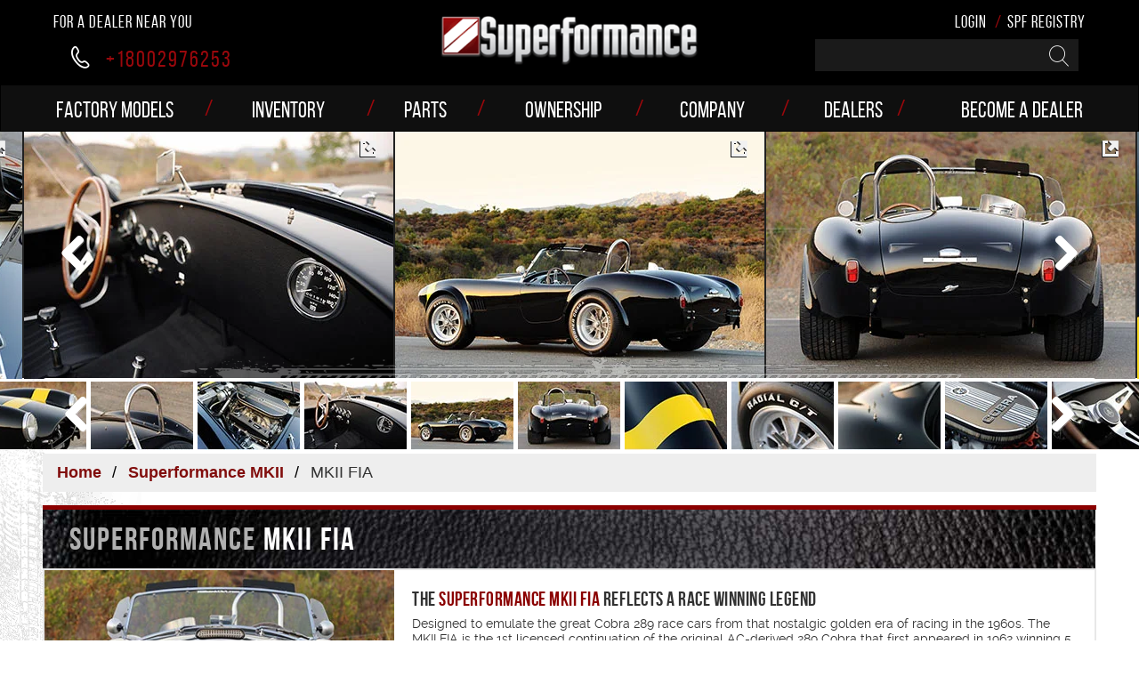

--- FILE ---
content_type: text/html; charset=UTF-8
request_url: https://www.superformance.com/factory-models/mkii-fia
body_size: 11660
content:
<!DOCTYPE html lang="en">
<head>
    <meta charset="utf-8">
    <title>Superformance - MKII FIA</title>
    <meta name="Keywords"
          content="Superformance, Superformance racing, superformance coupe, kit car, kit cobra, Backdraft, Backdraft Racing, backdraft cobra, cav gt40, Cobra, Shelby, shelby cobra, mkiii, mark three, mark 3, mk3, gt40, daytona coupe, brock coupe, superformance news, shelby coupe, shelby gt40, kit car gt40, ac cobra, Cobra cars, daytona coupe, 427 cobra, FIA cobra, slab side cobra, replica, fiero, kit cars, kit car, supercar, mid-engine car, corvette, corvette grand sport, grand sport corvette, Perana, Perana z-one, zegato Perana, mkii cobra, mkii">
    <meta name="description" content="">
    <meta name="title" content="MKII FIA">
    <meta name="author" content="Local Spark">
    <meta name="p:domain_verify" content="8a0ef59a3b27482a8e38e650b8ac61ef"/>
    <meta name="viewport" content="width=device-width, initial-scale=1.0">
	<meta name="twitter:card" content="summary" />
	<meta name="twitter:site" content="@Superformance1" />
	<meta name="twitter:title" content="Superformance LLC" />
	<meta name="twitter:description" content="Original American muscle cars with modern components." />
	<meta name="twitter:image" content="http://www.superformance.com/themes/default/assets/images/twittercard-superformance.webp" />
	<meta http-equiv="Cache-control" content="max-age=31536000">
	<meta http-equiv="Cache-control" content="public">
	<meta property="og:url" content="http://www.superformance.com/" />
	<meta property="og:title" content="Superformance LLC" />
	<meta property="og:description" content="Distributor of rolling American legends." />
	<meta property="og:image" content="http://www.superformance.com/themes/default/assets/images/facebookcard.webp" />
    <link rel="icon" type="image/png" href="https://www.superformance.com/themes/default/assets/images/favicon.png">

    <link rel="stylesheet" href="https://www.superformance.com/themes/default/assets/css/bootstrap.css">
    <link rel="stylesheet" href="https://www.superformance.com/themes/default/assets/css/main.css">
    <link rel="stylesheet" href="https://www.superformance.com/themes/default/assets/css/k-helpers.css">

    <link rel="stylesheet" href="https://www.superformance.com/themes/default/assets/js/intltelinput/build/css/intlTelInput.css">

    <link rel="stylesheet" href="https://maxcdn.bootstrapcdn.com/font-awesome/4.7.0/css/font-awesome.min.css">

    <link href="https://cdnjs.cloudflare.com/ajax/libs/select2/4.0.3/css/select2.min.css" rel="stylesheet"/>


    <!-- Needed for datepicker -->
    <link rel="stylesheet" href="//code.jquery.com/ui/1.12.1/themes/base/jquery-ui.css">
    <link rel="stylesheet" href="https://www.superformance.com/themes/default/assets/css/jquery-ui.css">

    <link href="https://cdnjs.cloudflare.com/ajax/libs/limonte-sweetalert2/6.6.5/sweetalert2.min.css"
          rel="stylesheet"/>

    <style>
        .smarty-ui{
            z-index:100000000;
        }

    </style>
    
    <!-- Facebook Pixel Code -->

<script>!function(f,b,e,v,n,t,s){if(f.fbq)return;n=f.fbq=function(){n.callMethod?n.callMethod.apply(n,arguments):n.queue.push(arguments)};if(!f._fbq)f._fbq=n;n.push=n;n.loaded=!0;n.version='2.0';n.queue=[];t=b.createElement(e);t.async=!0;t.src=v;s=b.getElementsByTagName(e)[0];s.parentNode.insertBefore(t,s)}(window,document,'script','https://connect.facebook.net/en_US/fbevents.js');fbq('init', '187886681575415'); fbq('track', 'PageView');</script><noscript><img height="1" width="1"src="https://www.facebook.com/tr?id=187886681575415&ev=PageView&noscript=1"/></noscript>

<!-- End Facebook Pixel Code -->

</head>
<body>

<div id="wrapper">

    <!-- Header -->
    <header id="header">
        <div class="container">
    <div class="top-holder">
        <strong class="text">For a Dealer near you</strong>
        <div class="logo"><a href="https://www.superformance.com"><img src="https://www.superformance.com/themes/default/assets/images/logo.webp"
                                                           alt="superformance"></a></div>
        <div class="form-links">

                            <a href="https://www.superformance.com/login" class="login">Login</a>
                <a href="https://www.superformance.com/register" class="signup">SPF Registry</a>
            
            
            

            <a href="https://www.superformance.com/basket"
               style="  display: none "
               id="basket-total-link" class="basket">Cart <span id="jkshop-total-basket">$0.00</span></a>
            

        </div>
    </div>
    <button type="button" class="navbar-toggle collapsed" data-toggle="collapse"
            data-target="#bs-example-navbar-collapse-1" aria-expanded="false">
        <i class="icon-menu"></i>
        <i class="icon-close-button"></i>
    </button>
    <div class="container">
        <div class="row">
            <a href="tel:+18002976253" class="tel hidden-sm"><i class="icon-phone"></i> +18002976253</a>
            <form action="#" class="search" data-role="none">
                <input type="search" data-role="none">
                <button type="submit" data-role="none"><i class="icon-search"></i></button>
            </form>
        </div>
    </div>
</div>
<nav class="navbar navbar-default">
    <div class="collapse navbar-collapse" id="bs-example-navbar-collapse-1">
        <div class="nav-holder">
            <div class="container">
                <div class="phone-holder visible-xs-block">
                    <a href="tel:+18002976253" class="tel"><i class="icon-phone"></i> +18002976253</a>
                </div>
                <ul class="nav navbar-nav">

                    <li class="dropdown ">
                        <a href="" class="dropdown-toggle" data-toggle="dropdown"
                           role="button" aria-haspopup="true" aria-expanded="false">Factory models</a>
                        <div class="dropdown-menu">
                            <ul class="factory-models-list">
                                <li>
                                    <a class="ddmk" href="/factory-models-mkiii">
                                        <img src="https://www.superformance.com/themes/default/assets/images/nav-mkiii.webp" alt="MKIII" loading="lazy">
                                        <span class="name">mkiii</span>
                                    </a>
                                </li>
                                <li>
                                    <a class="ddmk" href="/factory-models-mkii">
                                        <img src="https://www.superformance.com/themes/default/assets/images/nav-mkii.webp" alt="MKII" loading="lazy">
                                        <span class="name">mkii</span>
                                    </a>
                                </li>
                                <li>
                                    <a href="/factory-models-gt40">
                                        <img src="https://www.superformance.com/themes/default/assets/images/nav-gt40.webp" alt="GT40" loading="lazy">
                                        <span class="name">gt40</span>
                                    </a>
                                </li>
                                <li>
                                    <a href="/factory-models/daytona-coupe">
                                        <img src="https://www.superformance.com/themes/default/assets/images/nav-daytona-coupe.webp" alt="Daytona Coupe" loading="lazy">
                                        <span class="name">daytona coupe</span>
                                    </a>
                                </li>
                                <li>
                                    <a href="/factory-models/corvette-grand-sport">
                                        <img src="https://www.superformance.com/themes/default/assets/images/nav-corvette.webp" alt="Corvette" loading="lazy">
                                        <span class="name">corvette</span>
                                    </a>
                                </li>
                                <li>
                                    <a href="/factory-models/shelby">
                                        <img src="https://www.superformance.com/themes/default/assets/images/nav-shelby-cobra.webp" alt="Shelby" loading="lazy">
                                        <span class="name">shelby</span>
                                    </a>
                                </li>
                              <!--  <li>
                                    <a href="/factory-models/caterham">
                                        <img src="https://www.superformance.com/themes/default/assets/images/nav-caterham.webp" alt="Caterham">
                                        <span class="name">caterham</span>
                                    </a>
                                </li> -->
								 <li>
                                    <a href="/factory-models/mkiii-e">
                                        <img src="https://www.superformance.com/themes/default/assets/images/nav-mkiii-e.webp" alt="MKIII-E" loading="lazy">
                                        <span class="name">mkiii-e</span>
                                    </a>
                                </li>
                            </ul>
                        </div>
                    </li>
                    <li class=""><a href="https://www.superformance.com/inventory">Inventory</a>
                    </li>

                    <li class=""><a href="https://www.superformance.com/parts">Parts</a>
                    </li>

                    <!--li class=""><a href="https://www.superformance.com/ownership">Ownership</a></li-->

                    <li class="dropdown ">
                        <a href="https://www.superformance.com/ownership" class="dropdown-toggle" data-toggle="dropdown" role="button"
                           aria-haspopup="true" aria-expanded="false">Ownership</a>
                        <div class="dropdown-menu">
                            <div class="col-sm-4 ownership-gallery">
                                <img src="https://www.superformance.com/themes/default/assets/images/submenu-owners.webp" loading="lazy"/>
                            </div>
                            <div class="col-sm-5 ownership-content">
                                <p>Submit your own photos or view member and event photos. Superformance reserves the
                                    right to audit and use all photos that are submitted on this website for promotional
                                    purposes.</p>
                                <a href="/albums">
                                    <span class="ownership-content-gallery">Photo Gallery</span>
                                </a>
                            </div>
                            <div class="col-sm-3 ownership-links">
                                <ul class="ownership-list">
                                    <li>
                                        <a href="/albums">

                                            <span class="name">Photo Gallery</span>
                                        </a>
                                    </li>
                                    <li>
                                        <a href="http://superformance.org/scof/" target="_blank">

                                            <span class="name">Owners Forum</span>
                                        </a>
                                    </li>
                                    <li>
                                        <a href="/register">

                                            <span class="name">Owners Registry</span>
                                        </a>
                                    </li>
                                </ul>
                            </div>

                        </div>
                    </li>

                    <li class="">
                        <a href="" class="dropdown-toggle" data-toggle="dropdown" role="button"
                           aria-haspopup="true" aria-expanded="false">Company</a>
                        <div class="dropdown-menu">
                            <div class="ownership-content five-col-nav">
                                <div class="row">
                                    <div class="five-col-content">
                                        <a href="/factory">
                                            <img src="https://www.superformance.com/themes/default/assets/images/submenu-factory.webp" loading="lazy"/>
                                        </a>
                                    </div>
                                    <div class="five-col-content">
                                        <a href="/factory"><span class="ownership-content-gallery">Factory</span></a>
                                        <p>See how and where Superformance models are built to perfection.</p>
                                    </div>
                                </div>
                            </div>
                            <div class="ownership-content five-col-nav">
                                <div class="row">
                                    <div class="five-col-content">
                                        <a href="/news">
                                            <img src="https://www.superformance.com/themes/default/assets/images/submenu-events.webp" loading="lazy"/>
                                        </a>
                                    </div>
                                    <div class="five-col-content">
                                        <a href="/news"><span class="ownership-content-gallery">News/Events</span></a>
                                        <p>View and submit Superformance news and current events</p>
                                    </div>
                                </div>
                            </div>
                            <div class="ownership-content five-col-nav">
                                <div class="row">
                                    <div class="five-col-content">
                                        <a href="/faq">
                                            <img src="https://www.superformance.com/themes/default/assets/images/submenu-faqs.webp" loading="lazy"/>
                                        </a>
                                    </div>
                                    <div class="five-col-content">
                                        <a href="/faq"><span class="ownership-content-gallery">FAQs</span></a>
                                        <p>Common questions about Superformance rolling chassis</p>
                                    </div>
                                </div>
                            </div>
                            <div class="ownership-content five-col-nav">
                                <div class="row">
                                    <div class="five-col-content">
                                        <a href="/testimonial">
                                            <img src="https://www.superformance.com/themes/default/assets/images/submenu-testimonials.webp" loading="lazy"/>
                                        </a>
                                    </div>
                                    <div class="five-col-content">
                                        <a href="/testimonial"><span
                                                    class="ownership-content-gallery">Testimonials</span></a>
                                        <p>View and submit Superformance owner testimonials</p>
                                    </div>
                                </div>
                            </div>
                            <div class="ownership-content five-col-nav">
                                <div class="row">
                                    <div class="five-col-content">
                                        <a href="/about">
                                            <img src="https://www.superformance.com/themes/default/assets/images/submenu-aboutus.webp" loading="lazy"/>
                                        </a>
                                    </div>
                                    <div class="five-col-content">
                                        <a href="/about"><span class="ownership-content-gallery">About Us</span></a>
                                        <p>How we work and who are the people behind the superformance brand?</p>
                                    </div>
                                </div>
                            </div>

                        </div>
                    </li>
                    <li class=""><a href="https://www.superformance.com/dealers">Dealers</a>
                    </li>
		    <li class=""><a href="https://www.superformance.com/dealers-wanted">Become a Dealer</a>
                    </li>
                </ul>
                <div class="contact-box visible-xs-inline-block">
                    <strong class="title">contact us:</strong>
                    <ul class="social-network">
                        <li><a href="https://www.facebook.com/Superformance/" class="icon-facebook2" target="_blank"></a></li>
                        <li><a href="https://twitter.com/superformance1" class="icon-twitter2" target="_blank"></a></li>
                        <li><a href="https://www.youtube.com/channel/UC2iylXycyk3fP2brI2Wr0Yg/videos" class="icon-youtube" target="_blank"></a></li>
                    </ul>
                </div>
            </div>
        </div>
    </div>
</nav>    </header>

    <!-- Content -->
    
<link rel="stylesheet" href="https://www.superformance.com/themes/default/assets/js/flexslider/flexslidercars.css">
<div class="registry-header-container">
    <div class="container" id="fold-cover-off">
        <div class="row registry-header">
            <div class="col-xs-12" id="carouseltop">
                <ul class="slides">
                    <li>
                        <img class="lazyload" src="/themes/default/assets/images/415.gif" data-src="/themes/default/assets/images/cars/mkii-fia/slider/01-large.webp" /><a href="/themes/default/assets/images/cars/mkii-fia/slider/01-original.webp" data-lightbox="ogdownload"><p class="flex-caption"><img src="/themes/default/assets/images/i_expand.png" /></p></a>
						</li>
                        <li>
                        <img class="lazyload" src="/themes/default/assets/images/415.gif" data-src="/themes/default/assets/images/cars/mkii-fia/slider/02-large.webp" /><a href="/themes/default/assets/images/cars/mkii-fia/slider/02-original.webp" data-lightbox="ogdownload"><p class="flex-caption"><img src="/themes/default/assets/images/i_expand.png" /></p></a>
						</li>
                        <li>
                        <img class="lazyload" src="/themes/default/assets/images/415.gif" data-src="/themes/default/assets/images/cars/mkii-fia/slider/03-large.webp" /><a href="/themes/default/assets/images/cars/mkii-fia/slider/03-original.webp" data-lightbox="ogdownload"><p class="flex-caption"><img src="/themes/default/assets/images/i_expand.png" /></p></a>
						</li>
                        <li>
                        <img class="lazyload" src="/themes/default/assets/images/415.gif" data-src="/themes/default/assets/images/cars/mkii-fia/slider/04-large.webp" /><a href="/themes/default/assets/images/cars/mkii-fia/slider/04-original.webp" data-lightbox="ogdownload"><p class="flex-caption"><img src="/themes/default/assets/images/i_expand.png" /></p></a>
						</li>
                        <li>
                        <img class="lazyload" src="/themes/default/assets/images/415.gif" data-src="/themes/default/assets/images/cars/mkii-fia/slider/05-large.webp" /><a href="/themes/default/assets/images/cars/mkii-fia/slider/05-original.webp" data-lightbox="ogdownload"><p class="flex-caption"><img src="/themes/default/assets/images/i_expand.png" /></p></a>
						</li>
                        <li>
                        <img class="lazyload" src="/themes/default/assets/images/415.gif" data-src="/themes/default/assets/images/cars/mkii-fia/slider/06-large.webp" /><a href="/themes/default/assets/images/cars/mkii-fia/slider/06-original.webp" data-lightbox="ogdownload"><p class="flex-caption"><img src="/themes/default/assets/images/i_expand.png" /></p></a>
						</li>
                        <li>
                        <img class="lazyload" data-src="/themes/default/assets/images/cars/mkii-fia/slider/07-large.webp" src="/themes/default/assets/images/415.gif" /><a href="/themes/default/assets/images/cars/mkii-fia/slider/07-original.webp" data-lightbox="ogdownload"><p class="flex-caption"><img src="/themes/default/assets/images/i_expand.png" /></p></a>
						</li>
                        <li>
                        <img class="lazyload" src="/themes/default/assets/images/415.gif" data-src="/themes/default/assets/images/cars/mkii-fia/slider/08-large.webp" /><a href="/themes/default/assets/images/cars/mkii-fia/slider/08-original.webp" data-lightbox="ogdownload"><p class="flex-caption"><img src="/themes/default/assets/images/i_expand.png" /></p></a>
						</li>
                        <li>
                        <img class="lazyload" src="/themes/default/assets/images/415.gif" data-src="/themes/default/assets/images/cars/mkii-fia/slider/09-large.webp" /><a href="/themes/default/assets/images/cars/mkii-fia/slider/09-original.webp" data-lightbox="ogdownload"><p class="flex-caption"><img src="/themes/default/assets/images/i_expand.png" /></p></a>
						</li>
                        <li>
                        <img class="lazyload" src="/themes/default/assets/images/415.gif" data-src="/themes/default/assets/images/cars/mkii-fia/slider/10-large.webp" /><a href="/themes/default/assets/images/cars/mkii-fia/slider/10-original.webp" data-lightbox="ogdownload"><p class="flex-caption"><img src="/themes/default/assets/images/i_expand.png" /></p></a>
						</li>
                     	<li>
                        <img class="lazyload" src="/themes/default/assets/images/415.gif" data-src="/themes/default/assets/images/cars/mkii-fia/slider/11-large.webp" /><a href="/themes/default/assets/images/cars/mkii-fia/slider/11-original.webp" data-lightbox="ogdownload"><p class="flex-caption"><img src="/themes/default/assets/images/i_expand.png" /></p></a>
						</li>
                        <li>
                        <img class="lazyload" src="/themes/default/assets/images/415.gif" data-src="/themes/default/assets/images/cars/mkii-fia/slider/12-large.webp" /><a href="/themes/default/assets/images/cars/mkii-fia/slider/12-original.webp" data-lightbox="ogdownload"><p class="flex-caption"><img src="/themes/default/assets/images/i_expand.png" /></p></a>
						</li>
                        <li>
                        <img class="lazyload" src="/themes/default/assets/images/415.gif" data-src="/themes/default/assets/images/cars/mkii-fia/slider/13-large.webp" /><a href="/themes/default/assets/images/cars/mkii-fia/slider/13-original.webp" data-lightbox="ogdownload"><p class="flex-caption"><img src="/themes/default/assets/images/i_expand.png" /></p></a>
						</li>
                        <li>
                        <img class="lazyload" src="/themes/default/assets/images/415.gif" data-src="/themes/default/assets/images/cars/mkii-fia/slider/14-large.webp" /><a href="/themes/default/assets/images/cars/mkii-fia/slider/14-original.webp" data-lightbox="ogdownload"><p class="flex-caption"><img src="/themes/default/assets/images/i_expand.png" /></p></a>
						</li>
                        <li>
                        <img class="lazyload" src="/themes/default/assets/images/415.gif" data-src="/themes/default/assets/images/cars/mkii-fia/slider/15-large.webp" /><a href="/themes/default/assets/images/cars/mkii-fia/slider/15-original.webp" data-lightbox="ogdownload"><p class="flex-caption"><img src="/themes/default/assets/images/i_expand.png" /></p></a>
						</li>
                        <li>
                        <img class="lazyload" src="/themes/default/assets/images/415.gif" data-src="/themes/default/assets/images/cars/mkii-fia/slider/16-large.webp" /><a href="/themes/default/assets/images/cars/mkii-fia/slider/16-original.webp" data-lightbox="ogdownload"><p class="flex-caption"><img src="/themes/default/assets/images/i_expand.png" /></p></a>
						</li>
                        <li>
                        <img class="lazyload" src="/themes/default/assets/images/415.gif" data-src="/themes/default/assets/images/cars/mkii-fia/slider/17-large.webp" /><a href="/themes/default/assets/images/cars/mkii-fia/slider/17-original.webp" data-lightbox="ogdownload"><p class="flex-caption"><img src="/themes/default/assets/images/i_expand.png" /></p></a>
						</li>
                        <li>
                        <img class="lazyload" src="/themes/default/assets/images/415.gif" data-src="/themes/default/assets/images/cars/mkii-fia/slider/18-large.webp" /><a href="/themes/default/assets/images/cars/mkii-fia/slider/18-original.webp" data-lightbox="ogdownload"><p class="flex-caption"><img src="/themes/default/assets/images/i_expand.png" /></p></a>
						</li>
                        <li>
                        <img class="lazyload" src="/themes/default/assets/images/415.gif" data-src="/themes/default/assets/images/cars/mkii-fia/slider/19-large.webp" /><a href="/themes/default/assets/images/cars/mkii-fia/slider/19-original.webp" data-lightbox="ogdownload"><p class="flex-caption"><img src="/themes/default/assets/images/i_expand.png" /></p></a>
						</li>
                        <li>
                        <img class="lazyload" src="/themes/default/assets/images/415.gif" data-src="/themes/default/assets/images/cars/mkii-fia/slider/20-large.webp" /><a href="/themes/default/assets/images/cars/mkii-fia/slider/20-original.webp" data-lightbox="ogdownload"><p class="flex-caption"><img src="/themes/default/assets/images/i_expand.png" /></p></a>
						</li>
                      	<li>
                        <img class="lazyload" src="/themes/default/assets/images/415.gif" data-src="/themes/default/assets/images/cars/mkii-fia/slider/21-large.webp" /><a href="/themes/default/assets/images/cars/mkii-fia/slider/21-original.webp" data-lightbox="ogdownload"><p class="flex-caption"><img src="/themes/default/assets/images/i_expand.png" /></p></a>
						</li>
                        <li>
                        <img class="lazyload" src="/themes/default/assets/images/415.gif" data-src="/themes/default/assets/images/cars/mkii-fia/slider/22-large.webp" /><a href="/themes/default/assets/images/cars/mkii-fia/slider/22-original.webp" data-lightbox="ogdownload"><p class="flex-caption"><img src="/themes/default/assets/images/i_expand.png" /></p></a>
						</li>
                        <li>
                        <img class="lazyload" src="/themes/default/assets/images/415.gif" data-src="/themes/default/assets/images/cars/mkii-fia/slider/23-large.webp" /><a href="/themes/default/assets/images/cars/mkii-fia/slider/23-original.webp" data-lightbox="ogdownload"><p class="flex-caption"><img src="/themes/default/assets/images/i_expand.png" /></p></a>
						</li>
                        <li>
                        <img class="lazyload" src="/themes/default/assets/images/415.gif" data-src="/themes/default/assets/images/cars/mkii-fia/slider/24-large.webp" /><a href="/themes/default/assets/images/cars/mkii-fia/slider/24-original.webp" data-lightbox="ogdownload"><p class="flex-caption"><img src="/themes/default/assets/images/i_expand.png" /></p></a>
						</li>
                        <li>
                        <img class="lazyload" src="/themes/default/assets/images/415.gif" data-src="/themes/default/assets/images/cars/mkii-fia/slider/25-large.webp" /><a href="/themes/default/assets/images/cars/mkii-fia/slider/25-original.webp" data-lightbox="ogdownload"><p class="flex-caption"><img src="/themes/default/assets/images/i_expand.png" /></p></a>
						</li>
                        <li>
                        <img class="lazyload" src="/themes/default/assets/images/415.gif" data-src="/themes/default/assets/images/cars/mkii-fia/slider/26-large.webp" /><a href="/themes/default/assets/images/cars/mkii-fia/slider/26-original.webp" data-lightbox="ogdownload"><p class="flex-caption"><img src="/themes/default/assets/images/i_expand.png" /></p></a>
						</li>
                        <li>
                        <img class="lazyload" src="/themes/default/assets/images/415.gif" data-src="/themes/default/assets/images/cars/mkii-fia/slider/27-large.webp" /><a href="/themes/default/assets/images/cars/mkii-fia/slider/27-original.webp" data-lightbox="ogdownload"><p class="flex-caption"><img src="/themes/default/assets/images/i_expand.png" /></p></a>
						</li>
                        <li>
                        <img class="lazyload" src="/themes/default/assets/images/415.gif" data-src="/themes/default/assets/images/cars/mkii-fia/slider/28-large.webp" /><a href="/themes/default/assets/images/cars/mkii-fia/slider/28-original.webp" data-lightbox="ogdownload"><p class="flex-caption"><img src="/themes/default/assets/images/i_expand.png" /></p></a>
						</li>
                        <li>
                        <img class="lazyload" src="/themes/default/assets/images/415.gif" data-src="/themes/default/assets/images/cars/mkii-fia/slider/29-large.webp" /><a href="/themes/default/assets/images/cars/mkii-fia/slider/29-original.webp" data-lightbox="ogdownload"><p class="flex-caption"><img src="/themes/default/assets/images/i_expand.png" /></p></a>
						</li>
                        <li>
                        <img class="lazyload" src="/themes/default/assets/images/415.gif" data-src="/themes/default/assets/images/cars/mkii-fia/slider/30-large.webp" /><a href="/themes/default/assets/images/cars/mkii-fia/slider/30-original.webp" data-lightbox="ogdownload"><p class="flex-caption"><img src="/themes/default/assets/images/i_expand.png" /></p></a>
						</li>
                    	<li>
                        <img class="lazyload" src="/themes/default/assets/images/415.gif" data-src="/themes/default/assets/images/cars/mkii-fia/slider/31-large.webp" /><a href="/themes/default/assets/images/cars/mkii-fia/slider/31-original.webp" data-lightbox="ogdownload"><p class="flex-caption"><img src="/themes/default/assets/images/i_expand.png" /></p></a>
						</li>
                        <li>
                        <img class="lazyload" src="/themes/default/assets/images/415.gif" data-src="/themes/default/assets/images/cars/mkii-fia/slider/32-large.webp" /><a href="/themes/default/assets/images/cars/mkii-fia/slider/32-original.webp" data-lightbox="ogdownload"><p class="flex-caption"><img src="/themes/default/assets/images/i_expand.png" /></p></a>
						</li>
                </ul>
            </div>
        </div>
    </div>
</div>

<div class="card-holder padding-rem">
    <div class="container">
        <div class="row">
            <section id="layout-content">
                <section>

                    <div id="carousel" class="flexslider">
                        <ul class="slides">
                           <li>
                                <img class="lazyload" src="/themes/default/assets/images/115.gif" data-src="/themes/default/assets/images/cars/mkii-fia/slider/01-small.webp">
                            </li>
                            <li>
                                <img class="lazyload" src="/themes/default/assets/images/115.gif" data-src="/themes/default/assets/images/cars/mkii-fia/slider/02-small.webp">
                            </li>
                            <li>
                                <img class="lazyload" src="/themes/default/assets/images/115.gif" data-src="/themes/default/assets/images/cars/mkii-fia/slider/03-small.webp">
                            </li>
                            <li>
                                <img class="lazyload" src="/themes/default/assets/images/115.gif" data-src="/themes/default/assets/images/cars/mkii-fia/slider/04-small.webp">
                            </li>
                            <li>
                                <img class="lazyload" src="/themes/default/assets/images/115.gif" data-src="/themes/default/assets/images/cars/mkii-fia/slider/05-small.webp">
                            </li>
                            <li>
                                <img class="lazyload" src="/themes/default/assets/images/115.gif" data-src="/themes/default/assets/images/cars/mkii-fia/slider/06-small.webp">
                            </li>
                            <li>
                                <img class="lazyload" src="/themes/default/assets/images/115.gif" data-src="/themes/default/assets/images/cars/mkii-fia/slider/07-small.webp">
                            </li>
                            <li>
                                <img class="lazyload" src="/themes/default/assets/images/115.gif" data-src="/themes/default/assets/images/cars/mkii-fia/slider/08-small.webp">
                            </li>
                            <li>
                                <img class="lazyload" src="/themes/default/assets/images/115.gif" data-src="/themes/default/assets/images/cars/mkii-fia/slider/09-small.webp">
                            </li>
                            <li>
                                <img class="lazyload" src="/themes/default/assets/images/115.gif" data-src="/themes/default/assets/images/cars/mkii-fia/slider/10-small.webp">
                            </li>
                            <li>
                                <img class="lazyload" src="/themes/default/assets/images/115.gif" data-src="/themes/default/assets/images/cars/mkii-fia/slider/11-small.webp">
                            </li>
                            <li>
                                <img class="lazyload" src="/themes/default/assets/images/115.gif" data-src="/themes/default/assets/images/cars/mkii-fia/slider/12-small.webp">
                            </li>
                            <li>
                                <img class="lazyload" src="/themes/default/assets/images/115.gif" data-src="/themes/default/assets/images/cars/mkii-fia/slider/13-small.webp">
                            </li>
                            <li>
                                <img class="lazyload" src="/themes/default/assets/images/115.gif" data-src="/themes/default/assets/images/cars/mkii-fia/slider/14-small.webp">
                            </li>
                            <li>
                                <img class="lazyload" src="/themes/default/assets/images/115.gif" data-src="/themes/default/assets/images/cars/mkii-fia/slider/15-small.webp">
                            </li>
                            <li>
                                <img class="lazyload" src="/themes/default/assets/images/115.gif" data-src="/themes/default/assets/images/cars/mkii-fia/slider/16-small.webp">
                            </li>
                            <li>
                                <img class="lazyload" src="/themes/default/assets/images/115.gif" data-src="/themes/default/assets/images/cars/mkii-fia/slider/17-small.webp">
                            </li>
                            <li>
                                <img class="lazyload" src="/themes/default/assets/images/115.gif" data-src="/themes/default/assets/images/cars/mkii-fia/slider/18-small.webp">
                            </li>
                            <li>
                                <img class="lazyload" src="/themes/default/assets/images/115.gif" data-src="/themes/default/assets/images/cars/mkii-fia/slider/19-small.webp">
                            </li>
                            <li>
                                <img class="lazyload" src="/themes/default/assets/images/115.gif" data-src="/themes/default/assets/images/cars/mkii-fia/slider/20-small.webp">
                            </li>
                            <li>
                                <img class="lazyload" src="/themes/default/assets/images/115.gif" data-src="/themes/default/assets/images/cars/mkii-fia/slider/21-small.webp">
                            </li>
                            <li>
                                <img class="lazyload" src="/themes/default/assets/images/115.gif" data-src="/themes/default/assets/images/cars/mkii-fia/slider/22-small.webp">
                            </li>
                            <li>
                                <img class="lazyload" src="/themes/default/assets/images/115.gif" data-src="/themes/default/assets/images/cars/mkii-fia/slider/23-small.webp">
                            </li>
                            <li>
                                <img class="lazyload" src="/themes/default/assets/images/115.gif" data-src="/themes/default/assets/images/cars/mkii-fia/slider/24-small.webp">
                            </li>
                            <li>
                                <img class="lazyload" src="/themes/default/assets/images/115.gif" data-src="/themes/default/assets/images/cars/mkii-fia/slider/25-small.webp">
                            </li>
                            <li>
                                <img class="lazyload" src="/themes/default/assets/images/115.gif" data-src="/themes/default/assets/images/cars/mkii-fia/slider/26-small.webp">
                            </li>
                            <li>
                                <img class="lazyload" src="/themes/default/assets/images/115.gif" data-src="/themes/default/assets/images/cars/mkii-fia/slider/27-small.webp">
                            </li>
                            <li>
                                <img class="lazyload" src="/themes/default/assets/images/115.gif" data-src="/themes/default/assets/images/cars/mkii-fia/slider/28-small.webp">
                            </li>
                            <li>
                                <img class="lazyload" src="/themes/default/assets/images/115.gif" data-src="/themes/default/assets/images/cars/mkii-fia/slider/29-small.webp">
                            </li>
                            <li>
                                <img class="lazyload" src="/themes/default/assets/images/115.gif" data-src="/themes/default/assets/images/cars/mkii-fia/slider/30-small.webp">
                            </li>
                            <li>
                                <img class="lazyload" src="/themes/default/assets/images/115.gif" data-src="/themes/default/assets/images/cars/mkii-fia/slider/31-small.webp">
                            </li>
                            <li>
                                <img class="lazyload" src="/themes/default/assets/images/115.gif" data-src="/themes/default/assets/images/cars/mkii-fia/slider/32-small.webp">
                       		</li>
                        </ul>
                    </div>

                        <div class="container zeropadding">
                          <div class="row">
                          <div class="col-md-12 zeropadding">
                          	<ul class="breadcrumb">
 								 <li><a href="/">Home</a></li>
 								 <li><a href="/factory-models-mkii">Superformance MKII</a></li>
  								<li>MKII FIA</li>
							</ul>
							  </div>
                           <div class="col-md-12 zeropadding">
                           <div class="car-title cool-font">
							   <span class="greytitle">Superformance</span> MKII FIA<a href="javascript:void(0)" class="toggle-accordion active" accordion-id="#accordion"></a>
								</div>
							  </div>
							</div>
                            <div class="row def carborder">
                                <div class="col-md-4">
                                    <a href="/themes/default/assets/images/cars/mkii-fia/slider/902-original.webp" data-lightbox="firstphoto">
                   			<img class="img-responsive" src="/themes/default/assets/images/cars/mkii-fia/mkii-front.webp"></a>
                                </div>

                                <div class="col-md-8">
									<h4>The <span style="color: darkred">Superformance MKII FIA</span> reflects a race winning legend</h4>
									<p>Designed to emulate the great Cobra 289 race cars from that nostalgic golden era of racing in the 1960s. The MKII FIA is the 1st licensed continuation of the original AC-derived 289 Cobra that first appeared in 1962 winning 5 races. Loyal to the original lines and proper nostalgic characteristics of the origianl 1962 Cobra FIA, this car is built for the heart-racing 289 motor and a more modern Tremec TKO transmission. The MKII FIA can be tracked or street driven.</p>
									<p>Unlike most competitors, the MKII FIA is built on the successful Tojeiro-styled round tube chassis and features an authentic transverse leaf spring suspension to give owners an exceptionally authentic driving experience. Through our exclusive agreement with Carroll Shelby, the MKII FIA is a licensed Shelby.</p>
                                </div>
                            </div>
						<div class="row reviewrow">
						<div id="sliderreviews" class="flexslider" >
                        <ul class="slides">
                    <li><a href="https://www.topspeed.com/cars/shelby/2014-shelby-289-fia-cobra-csx7000-50th-anniversary-ar162021.html" target="_blank">
						<img src="/themes/default/assets/images/cars/mkii-fia/review-topspeed.webp" alt="Cobra 289 FIA 50th Anniversary Edition"/></a>
                    </li>
                      
                    <li><a class="iframe carVideo" href="https://www.youtube.com/embed/9lNK25fOklc">
						<img src="/themes/default/assets/images/cars/mkii-fia/review-walkaround.webp" alt="Cobra 289 FIA walk around"/></a>
                    </li>
                    <li><a class="iframe carVideo" href="https://www.youtube.com/embed/LnVBEn1EPfw">
						<img src="/themes/default/assets/images/cars/mkii-fia/review-exhaust.webp" alt="Exhaust on the MKII 289 FIA"/></a>
                    </li>

                     <li><a class="iframe carVideo" href="https://www.youtube.com/embed/3xzTSGmZBls">
						<img src="/themes/default/assets/images/cars/mkii-fia/review-walaround2.webp" alt="Walk around the MKII FIA"/></a>
                    </li>
							 </ul>
							</div>
							</div>
						
						
<div class="panel-group prod-infobox" id="accordion" role="tablist" aria-multiselectable="true">
     <div class="row call-specs panel panel-default">
         <a class="white-content" role="button" data-toggle="collapse" data-parent="#accordion" href="#collapseOne" aria-expanded="false" aria-controls="collapseOne">	
             <div class="panel-heading prod-add-2" role="tab" id="headingOne">
		<div class="title-specs cool-font panel-title">
			<span class="car-icon">
			<img src="/themes/default/assets/images/cars/icon_equipment.png">
			</span>
			EQUIPMENT
		</div>
	     </div>
	</a>
	<div id="collapseOne" class="panel-collapse collapse" role="tabpanel" aria-labelledby="headingOne">
              <div class="panel-body">
              <div class="spec-body">
							  <div class="row">
							   <div class="col-md-6 zeropadding">
              <h4>Standard Equipment</h4>
          	  		<ul>
								<li>Show quality two-stage paint finishes</li>
								<li>Hand laminated fiberglass body with reinforcing inserts</li>
								<li>Heavy duty TIG welded 3" Tojeiro style frame chassis</li>
								<li>Transverse leaf spring style suspension</li>
								<li>Salisbury limited slip differential</li>
								<li>Willwood® front and rear disc brakes with double master cylinders</li>
								<li>Original style shifter and hand brake lever</li>
								<li>Aluminum interior, trunk and engine compartment</li>
								<li>Sun Visors and wind wings</li>
								<li>Original style latch-lock seat belts</li>
								<li>Moto - Lita wooden steering wheel</li>
								<li>Monza style filler</li>
								<li>Aluminum hi-performance radiator, shroud and fan</li>
								<li>Original style gauges (Stewart Warner) and switches</li>
								<li>Stainless steel fuel tank 14 gallon</li>
								<li>Stainless steel roll bar, chassis mounted</li>

	    		   </ul>
							</div>
                            <div class="col-md-6 zeropadding">
	       <h4>Dealer Installed Options</h4>
	   			    <ul>
								<li>FIA spec dashboard</li>
								<li>FIA spec trunk with dimples</li>
								<li>Transverse nose stripe</li>
								<li>Soft top and side curtains</li>
								<li>Tonneau cover</li>
								<li>Side and rear view mirrors</li>
								<li>Leather seating surfaces (drivers and passanger adjusts)</li>
								<li>Ken Miles exhausts system side pipes (ceramic coating extra)</li>
								<li>Fuel cap wind deflector</li>
								<li>Harrison expansion over flow tank</li>
								<li>Differential oil cooler</li>
								<li>Auxiliary Racing tank</li>
								<li>Stainless steel quick lifts</li>
								<li>Black cockpit carpets fitted</li>
								<li>Door map pockets</li>
								<li>Fuel transfer valve</li>
								<li>White painted wheels</li>
								<li>Oil cooler and braided lines</li>
								<li>Side pipes and headers to accommodate Ford based V8 engine</li>
								<li>Aluminum 6 pin drive FIA style wheels (Knock – off) with 15” tires</li>
					</ul>
            			   </div></div>
         </div>
      	 </div>
		 </div>
     	 </div>
      
      <div class="row call-specs panel panel-default">
         <a class="white-content" role="button" data-toggle="collapse" data-parent="#accordion" href="#collapseTwo" aria-expanded="false" aria-controls="collapseTwo">	
             <div class="panel-heading prod-add-2" role="tab" id="headingTwo">
		<div class="title-specs cool-font panel-title">
			<span class="car-icon">
			<img src="/themes/default/assets/images/cars/icon_360.png">
			</span>
			360 DEGREE VIEW
		</div>
	     </div>
	</a>
<div id="collapseTwo" class="panel-colapse collapse" role="tabpanel" aria-labelledby="headingTwo">
              <div class="panel-body">
              <div class="spec-body padding-rem"><div class="threesixtybg" style="background-position: 0px 8px">
                <section class="container padding-rem" id="container">
      <div class="threesixty" id="mythreesixty">
	    <div class="spinner">
		<span>0%</span>
	    </div>
	    <ol class="threesixty_images"></ol>
	</div>
	</section>
				  </div>
              </div>
        </div>
		  </div>
      </div>
      
           <div class="row call-specs panel panel-default">
         <a class="white-content" role="button" data-toggle="collapse" data-parent="#accordion" href="#collapseThree" aria-expanded="false" aria-controls="collapseThree">	
             <div class="panel-heading prod-add-2" role="tab" id="headingThree">
		<div class="title-specs cool-font panel-title">
			<span class="car-icon">
			<img src="/themes/default/assets/images/cars/icon_specs.png">
			</span>
			SPECIFICATIONS
		</div>
	     </div>
	     
	     
	     	</a>
	<div id="collapseThree" class="panel-collapse collapse" role="tabpanel" aria-labelledby="headingThree">
             <a href="/themes/default/assets/images/cars/mkii-slab-side/slider/920-original.webp" data-lightbox="specs"><img class="img-responsive specifications" src="/themes/default/assets/images/cars/mkii-fia/specs-FIA-arrows.webp"/></a>
              <div class="panel-body">
             <div class="spec-body">
              <h4>DIMENSIONS and CAPACITIES:</h4>
              <ul>
                        <li>Wheelbase: 90&quot;</li>
                        <li>Length: 151.5&quot;</li>
                        <li>Height (Top of screen): 45&quot;</li>
                        <li>Width (Overall): 72&quot;</li>
                        <li>Track Front: 53&quot;</li>
                        <li>Track Rear: 53&quot;</li>
                        <li>Fuel Tank: 14 gal.</li>
                        <li>Front Wheels: 15&quot; Dayton 70 spoke knock off</li>
                        <li>Rear Wheels: 15&quot; Dayton 70 spoke knock off</li>
                        <li>Tires-Front 205/70 R15</li>
                        <li>Tires-Rear 205/70 R15</li>
                        <li>ZF Limited slip differential, ratio 3:46:1</li>
    					<li>Salisbury differential, ratio 3:54:1</li>
                        <li>Chassis: Round Tube</li>
                        <li>Body: Fiberglass with steel tube reinforcements</li>
                        <li>Body Reinforcements: Beneath doors, hood and trunk</li>
                        <li>Front Suspension: Transverse leaf spring, Spax adjustable shocks</li> 
						<li>Rear Suspension: Transverse leaf spring, Spax adjustable shocks</li>
						<li>Steering: Rack and pinion</li> 
						<li>Pedal Box: ¾ clutch master cylinder, 2x ¾ brake master cylinders with balance bar</li>
						<li>Front Brakes: Wilwood 4 pot dynalite</li>
						<li>Rear Brakes: Wilwood 2 pot with handbrake incorporated</li>
						<li>Exhaust system: Twin pipe rear exit</li>
						<li>Instrumentation: Stewart Warner</li>
						<li>Interior: Motolita steering wheel, leather/vinyl seats</li>
						<li>Weather: Optional soft top, side screens and tonneau cover</li>
						<li>Recommended engine & transmission: Ford 289/302 based with TKO 600</li>

               </ul>
               <div class="spec-group">
               <h4>DESIGN:</h4>
             		  <p>
         			      Based on the FIA and USRRC endurance racers, the Superformance MKII FIA has many unique features. Just as the originals saw modifications to the AC Ace platform to improve them for racing, the Superformance MKII FIA gets a series of changes to differentiate it from lesser Cobras. 
               		  </p>
		  </div>

				  <div class="spec-group">
               <h4>CHASSIS:</h4>
             		  <p>
						To truly replicate the cornering feeling felt by the racers of the day, the chassis had to be as close to the original as possible. Unlike other manufacturers, the engineers of the Superformance MKII FIA have resisted the urge to make the ride “better” by fitting a reinforced chassis or unequal length control arms with coil-over shocks. Instead, only small functional changes were made for safety or practicality purposes. In fact, the original AC drawings of the chassis, springs, shocks and body dimensions were used to form the necessary jigs.
               		  </p>
               		  <p>
               		  The 3” pipes have been tig and mig welded with computer assistance to guarantee a safer and stronger chassis than the arc and gas welded originals. The chassis is just about as close to the original as possible in this modern day. Building the cars with a meticulous eye on authenticity took time, but in the end, we feel that effort pays off in a superior driving experience for customers.
					  </p>
		  </div>
               <div class="spec-group">
						<h4>BODY:</h4>
						<p>The Superformance MKII FIA bodywork replicates the European FIA regulated form but is here produced in fiberglass. While every one of the FIA cars differed in some small way from the others, one of the identifying characteristics were the different colored stripes painted across the fenders and hood of the Team Shelby cars.</p>
						<p>
						The Superformance MKII FIA features the larger Le Mans type fuel filler placed almost directly behind the passenger’s seat to enable easier pit refilling. Just like the originals, cars may also be fitted with a small wind deflecting shield to prevent fuel being sucked out and into the car at speed.
						</p>
						<p>
						More fuel was required in the endurance-racing FIA cars, so a special long-range fuel cell was fitted in the trunk. Because the FIA required there be enough room in the trunk for a regulation size suitcase as well, two dimples had to be "engineered" into the boot lid for it to close properly. Legend has it that the first dimples were actually created when the aluminum trunk lid was slammed shut over the luggage by a frustrated mechanic. The reserve fuel switchover valve has been placed on the floor between the driver's legs just in front of his seat.
						</p>
						<p>
						The hood of the Superformance MKII FIA also gets special treatment. The rivets that appear on the front of the hood were there to prevent the aluminum from being torn off of its frame at high speed. This was known to happen on the originals, due to the high pressure build-up in the engine compartment. The fender air vents helped to alleviate that problem and to remove excess heat from the engine compartment as well. Fiberglass air scoops are also fitted in three locations to feed cold air onto the front and rear brakes as well as into the cabin foot wells.
						</p>
						<p>
						Because of the use of larger tires on the FIA cars, the rear and doors were modified to accommodate them. Cut back doors and a more bulbous rear appeared, and the front fenders were flared even further to cover the larger front tires as well. Oil coolers for both the motor and differential have been fitted. Rondel illuminating lights were fitted on the sides of some of the originals for night racing and are available here as well. A roll bar has also been fitted with a forward angled support tube brace bolted to the chassis in the passenger’s foot well. No carpets were fitted and all other trim was also removed.
               			</p>
				  </div>
                <div class="spec-group">
                <h4>FRONT & REAR SUSPENSION:</h4>
                <p>
						Just like with the chassis, the same rule applied with the suspension development – it had to be period correct, or as close to it as possible. While the original used a transverse leaf spring style suspension, that arrangement requires different length springs to change camber settings. Because of that, the decision was made to go with heim joints, just like some of the original competition cars used. In fact, two options are offered here – The first being rose joints and the second being adjustable rod ends with poly bushings for a slightly less harsh ride.  
					</p><p>
						Another change for safety was to add an additional pick-up point to the chassis in order to increase the shear strength of the bolt passing through the lower control arm rose joint or poly-bushed rod end. The original springs were made of thinner steel than that available today, so the engineers milled the modern units to the correct size and thickness. This insistence on authenticity means that owners of a Superformance MKII FIA will have virtually the same driving experience as those original racers from the '60s.
                </p>
				  </div>
              
              
               <div class="spec-group">

                <h4>ENGINE and TRANSMISSION:</h4>
                <p>
						Under the hood of the originals resided a race 260 or 289 equipped with Webers. Only the first 75 cars were fitted with the 260 before the switch to the 289. The FIA cars also featured a Harrison radiator expansion tank (sourced from a 1963 Corvette) that was fitted above the transverse spring, and side exhausts that exited at the rear of the doors.
                </p>
               
                <h4>INTERIOR:</h4>
                <p>
						The FIA dash was altered by leveling the two shorter elements on either side of the center stack. This allowed the steering column to be dropped to give a more comfortable racing position as well as making enough space for the 3-3/8" Stewart Warner tachometer to fit above it. In this position it was more visible to the driver. The rest of the instruments were replaced by the larger 2-5/8" gauges and arranged differently on the dash. The speedometer, for instance, has been relegated to the passenger side. The bottom of the dash also features an upturned lip for strengthening, which also helps cure cowl shake. Strangely the grab handle remained, possibly to meet the FIA production regulations.
                </p>
				 </div>
               </br>
                <em><strong>PLEASE NOTE:</strong>
                <p>
					All Superformance products are supplied complete, but without engines and transmissions. The selection, purchase and installation of the drive train are the responsibility of the purchaser.</p></em>
                
		  </div>
              </div>
        </div>
      </div>
      <!---
      <div class="row call-specs panel panel-default">
         <a class="white-content" role="button" data-toggle="collapse" data-parent="#accordion" href="#collapseFour" aria-expanded="false" aria-controls="collapseFour">	
             <div class="panel-heading prod-add-2" role="tab" id="headingFour">
		<div class="title-specs cool-font panel-title">
			<span class="car-icon">
			<img src="/themes/default/assets/images/cars/icon_paint.png">
			</span>
			PAINT OPTIONS
		</div>
	     </div>
	</a>
	<div id="collapseFour" class="panel-collapse collapse" role="tabpanel" aria-labelledby="headingFour">
              <div class="panel-body">
              <div class="spec-body">
              <h4>SPECIAL MKII MODEL:</h4>
                <p>
					Please call <b><a href="tel:1-800-297-6253">1-800-297-6253</a></b> for paint options on this vehicle.
                </p>
				  </div>
              </div>
        </div>
      </div>
      --->
</div>

                        <p style="margin-top:60px;"></p>
        </div>

    </div>
</div>



    <!-- Footer -->
    <footer id="footer">
        <div class="news-wrap">

    <div class="container">
    <div class="news-box">
        <a href="/news-article/unleash-cobra" class="btn btn-default">news</a>
        <time datetime="2025-07-15 17:00:00">07/15/2025</time>
        <p>Unleash the Cobra!</p>
        <a href="/news-article/unleash-cobra" class="more">Read more ></a>
    </div>
</div>
</div>        <div class="footer-holder" style="background-image: url(https://www.superformance.com/themes/default/assets/images/bg-footer.webp);">
    <div class="container">
        <div class="logo"><a href="#"><img src="https://www.superformance.com/themes/default/assets/images/logo.webp" alt="image description" loading="lazy"></a></div>
        <div class="row">
            <div class="col-sm-4">
                <div class="icon">
                    <i class="icon-location"></i>
                </div>
                <address>14924 CORPORATE RD S STE 39, JUPITER, FL 33478</address>
            </div>
            <div class="col-sm-4">
                <div class="icon">
                    <i class="icon-phone-receiver"></i>
                </div>
                <span class="contact-telephone"><a href="tel:+19499001950">+19499001950</a><b>/</b></span>
            </div>
            <div class="col-sm-4">
                <div class="icon">
                    <i class="icon-email"></i>
                </div>
                <a href="mailto:info@superformance.com">info@superformance.com</a>
            </div>
        </div>
        <div class="row">
            <div class="col-md-12">
                <div class="contact-dealer">
                    <p>For a Dealer Call: <a href="tel:+18002976253">+18002976253</a></p>
                </div>
                <ul class="social-network">
                    <li><a href="https://www.facebook.com/Superformance/" class="icon-facebook" target="_blank" aria-label="See us on Facebook"></a></li>
                    <li><a href="https://twitter.com/superformance1" class="icon-twitter" target="_blank" aria-label="See us on Twitter"></a></li>
					<li><a href="https://www.youtube.com/channel/UC2iylXycyk3fP2brI2Wr0Yg" class="icon-youtube" target="_blank" aria-label="See us on Youtube"></a></li>
                </ul>
            </div>
        </div>
    </div>
</div>
<div class="footer-bottom">
    <div class="container">
        <p>The Superformance MKIII is built under license from Carroll Shelby Licensing Inc. The GT40® is built under
            license from Safir Spares LLC, the holders of the GT40® trademark. The Corvette® Grand Sport is built under
            license from General Motors Company. Shelby®, Carroll Shelby®, Carroll Shelby's Signature &amp; Initials®,
            Carroll Shelby's Photograph®, 427R, 427 S/CR 289®, Shelby Cobra 289 FIA and the Shelby Cobra "Daytona"
            Coupe®, Cobra® shape and design (trade dress) of the Shelby Cobra Daytona Coupe are registered trademarks
            and/or the trade dress of Carroll Shelby Licensing, Inc. (Shelby). <i>Colors seen on promotional images may have been enhanced</i>.</p>
    </div>
    <div class="container-fluid">
        <p class="copyright">&copy; 2026 <a href="/">Superformance</a></p>
        <ul>
            <li><a href="#">Terms</a></li>
            <li><a href="/privacy">Privacy</a></li>
        </ul>
    </div>
</div>		
    </footer>

    <!-- Scripts -->
    <script
  
  src="https://code.jquery.com/jquery-3.4.1.min.js"
  integrity="sha256-CSXorXvZcTkaix6Yvo6HppcZGetbYMGWSFlBw8HfCJo="
  crossorigin="anonymous"></script>
  <script src="https://code.jquery.com/jquery-migrate-1.4.1.min.js"></script>
    <script
            src="https://code.jquery.com/ui/1.12.1/jquery-ui.min.js"
            integrity="sha256-VazP97ZCwtekAsvgPBSUwPFKdrwD3unUfSGVYrahUqU="
            crossorigin="anonymous"></script>

    <script src="https://maxcdn.bootstrapcdn.com/bootstrap/3.3.7/js/bootstrap.min.js"
            integrity="sha384-Tc5IQib027qvyjSMfHjOMaLkfuWVxZxUPnCJA7l2mCWNIpG9mGCD8wGNIcPD7Txa" crossorigin="anonymous"
            defer></script>

    <script src="https://www.superformance.com/themes/default/assets/js/jquery.main.js" defer></script>
    <!-- Select2 -->
    <script src="https://cdnjs.cloudflare.com/ajax/libs/select2/4.0.3/js/select2.min.js"></script>

    <!-- Sweet Alert -->
    <script src="https://cdnjs.cloudflare.com/ajax/libs/limonte-sweetalert2/6.6.5/sweetalert2.min.js"></script>



    <script src="https://www.superformance.com/themes/default/assets/js/common.js"></script>

    <script src="https://www.superformance.com/themes/default/assets/js/inputmask/jquery.inputmask.bundle.js"></script>
    <script src="https://www.superformance.com/themes/default/assets/js/inputmask/inputmask/phone-codes/phone.js"></script>

    <script src="https://www.superformance.com/themes/default/assets/js/inputmask/inputmask/phone-codes/phone-be.js"></script>
    <script src="https://www.superformance.com/themes/default/assets/js/inputmask/inputmask/bindings/inputmask.binding.js"></script>
    <script src="https://www.superformance.com/themes/default/assets/js/intltelinput/build/js/intlTelInput.js"></script>

    

    <script src="//d79i1fxsrar4t.cloudfront.net/jquery.liveaddress/3.4/jquery.liveaddress.min.js"></script>
    <script>
        var ssAPI = '18059808509211832'
    </script>
    <script src="/modules/system/assets/js/framework.js"></script>
<script src="/modules/system/assets/js/framework.extras.js"></script>
<link rel="stylesheet" property="stylesheet" href="/modules/system/assets/css/framework.extras.css">

    
    
    <script>
    function removeTotal(data) {

        if (data.total == 0) {
            $('#basket-total-link').hide();
        }
    }
</script>
<script>

if ($(window).width() < 450) {
   var mobileSense = "compressed";	
}
else {
   var mobileSense = "large";
}
</script>
<script src="/themes/default/assets/js/lazyload.js"></script>
<script src="/themes/default/assets/js/flexslider/jquery.flexslider.js"></script>
<script src="/themes/default/assets/javascript/threesixty.js"></script>
<link href="/themes/default/assets/javascript/threesixty.css" type="text/css" rel="stylesheet" />
<script>
	
	window.addEventListener("load", function(event) {lazyload();
});
</script>
<script>
    $(function () {
        $('#carouseltop').flexslider({	
			startAt: 6,
			pauseOnHover: false,
            animation: "slide",
            controlNav: false,
            animationLoop: true,
            slideshow: false,
			itemWidth: 415,
			itemHeight: 278,
			itemMargin: 2,
            sync: "#carousel",
			touch: true,
			verticalSwiping: false,
        });
	    $('#carousel').flexslider({
			startAt: 6, 
			pauseOnHover: false,
            animation: "slide",
            controlNav: false,
            animationLoop: true,
            slideshow: false,
            itemWidth: 115,
			itemHeight: 77,
            itemMargin: 5,
            asNavFor: "#carouseltop",
			touch: true,
        });
		 $('#sliderreviews').flexslider({	
			startAt: 0,
			pauseOnHover: false,
            animation: "slide",
            controlNav: false,
            animationLoop: false,
            slideshow: false,
			itemWidth: 388,
			itemHeight: 163,
            itemMargin: 5,
			touch: true,
        });
    });
	
</script>

<script>
$(document).ready(function() {
    var numPanelOpen = 0;
  $(".toggle-accordion").on("click", function() {
    var accordionId = $(this).attr("accordion-id");
    
    $(this).toggleClass("active");

    if (numPanelOpen == 0) {
      openAllPanels(accordionId);
      numPanelOpen = 1;
    } else {
      closeAllPanels(accordionId);
      numPanelOpen = 0;
    }
  })

  openAllPanels = function(aId) {
    $('.panel-collapse').collapse('show');
    $('.panel-title').attr('data-toggle', '');
  }
  closeAllPanels = function(aId) {
    $('.panel-collapse').collapse('hide');
    $('.panel-title').attr('data-toggle', 'collapse');
  }
});
</script>
<script type="text/javascript">
	function pageLoaded() {
		var product;
	 jQuery(document).ready(function() {
		my360 = $('#mythreesixty').ThreeSixty({
			totalFrames: 33,
			endFrame: 33,
			currentFrame: 1,
			imgList: '.threesixty_images',
			progress: '.spinner',
			imagePath:'/themes/default/assets/images/360/mkiifia/'+mobileSense+'/',
			ext: '.webp',
			framerate: 10,
			playSpeed: 65,
			speedMultiplier: -5,
			autoplayDirection: -1
		    }); 
	});
		 }
        window.onload = pageLoaded;
</script>
<script>
$(document).ready(function() {
	$("a.carVideo").fancybox({
		'transitionIn'	:	'elastic',
		'transitionOut'	:	'elastic',
		'speedIn'	:	600, 
		'speedOut'	:	200, 
		'overlayShow'	:	false,
		'hideOnContentClick': true,
	});
});
</script>
<script src="https://cdnjs.cloudflare.com/ajax/libs/fancybox/3.1.20/jquery.fancybox.min.js" defer></script>
<link href="https://cdnjs.cloudflare.com/ajax/libs/fancybox/3.1.20/jquery.fancybox.min.css" rel="stylesheet" type="text/css" media="screen" />

<script src="/themes/default/assets/js/lightbox-extension.js" defer></script>
<link href="/themes/default/assets/css/lightbox-min.css" rel="stylesheet"/>

	
	<!-- Google tag (gtag.js) -->
	<script async src="https://www.googletagmanager.com/gtag/js?id=G-V43Y7NZQ20"></script>
	<script>
  window.dataLayer = window.dataLayer || [];
  function gtag(){dataLayer.push(arguments);}
  gtag('js', new Date());

  gtag('config', 'G-V43Y7NZQ20');
  </script>


<!-- Google tag (gtag.js) NETT SOLUTIONS  -->
<script async src="https://www.googletagmanager.com/gtag/js?id=AW-11362892280"></script>
<script>
  window.dataLayer = window.dataLayer || [];
  function gtag(){dataLayer.push(arguments);}
  gtag('js', new Date());

  gtag('config', 'AW-11362892280');
</script>



<!-- Google Code for Remarketing Tag -->
<!--------------------------------------------------
Remarketing tags may not be associated with personally identifiable information or placed on pages related to sensitive categories. See more information and instructions on how to setup the tag on: http://google.com/ads/remarketingsetup
--------------------------------------------------->


<script type="text/javascript">
/* <![CDATA[ */
var google_conversion_id = 817417080;
var google_custom_params = window.google_tag_params;
var google_remarketing_only = true;
/* ]]> */
</script>
<script type="text/javascript" src="//www.googleadservices.com/pagead/conversion.js">
</script>
<noscript>
<div style="display:inline;">
<img height="1" width="1" style="border-style:none;" alt="" src="//googleads.g.doubleclick.net/pagead/viewthroughconversion/817417080/?guid=ON&amp;script=0"/>
</div>
</noscript>
</div>
</body>
</html>

--- FILE ---
content_type: text/css
request_url: https://www.superformance.com/themes/default/assets/javascript/threesixty.css
body_size: 428
content:
#container .threesixty {
  position: relative;
  overflow: hidden;
  margin: 0px auto;
  width: 100% !important;
  height: 440px !important;
  max-width: 1180px !important;
  max-height: 440px !important;
  margin-top: 30px  !important;
  margin-bottom: 30px  !important;
}
#container .threesixty .threesixty_images {
  display: none;
  list-style: none;
  margin: 0;
  padding: 0;
}
#container .threesixty .threesixty_images img {
  position: absolute;
  top: 0;
  width: 100%;
  height: auto;
}
#container .threesixty .threesixty_images img.previous-image {
  visibility: hidden;
  width: 0;
}
#container .threesixty .threesixty_images img.current-image {
  visibility: visible;
  width: 100%;
}
#container .threesixty .spinner {
  width: 60px;
  display: block;
  margin: 0 auto;
  height: 30px;
  background: #333;
  background: rgba(0, 0, 0, 0.7);
  -webkit-border-radius: 5px;
  -moz-border-radius: 5px;
  border-radius: 5px;
}
#container .threesixty .spinner span {
  font-family: Arial, "MS Trebuchet", sans-serif;
  font-size: 12px;
  font-weight: bolder;
  color: #FFF;
  text-align: center;
  line-height: 30px;
  display: block;
}
#container .threesixty .nav_bar {
  position: absolute;
  top: 10px;
  right: 10px;
  z-index: 11;
}
#container .threesixty .nav_bar a {
  display: block;
  width: 32px;
  height: 32px;
  float: left;
  background: url(/themes/default/assets/images/sprites.png) no-repeat;
  text-indent: -99999px;
}
#container .threesixty .nav_bar a.nav_bar_play {
  background-position: 0 0;
}
#container .threesixty .nav_bar a.nav_bar_previous {
  background-position: 0 -73px;
}
#container .threesixty .nav_bar a.nav_bar_stop {
  background-position: 0 -37px;
}
#container .threesixty .nav_bar a.nav_bar_next {
  background-position: 0 -104px;
}
/* html */
#container:-webkit-full-screen {
  background: #ffffff;
  width: 100%;
  height: 100%;
  margin-top: 0;
  padding-top: 200px;
}#container .threesixty {
  position: relative;
  overflow: hidden;
  margin: 0 auto;
}
#container .threesixty .threesixty_images {
  display: none;
  list-style: none;
  margin: 0;
  padding: 0;
}
#container .threesixty .threesixty_images li {
  position: relative;
}
#container .threesixty .threesixty_images img {
  position: absolute;
  top: 0;
  width: 100%;
  height: auto;
}
#container .threesixty .threesixty_images .vroom:after {
    content: url("/themes/default/assets/images/click-drag.png");
    display: block;
    position: absolute;
    width: 109px;
    height: 100%;
    left: -20px;
    right: 0;
    margin: auto;
    margin-top: 16%;
}
#container .threesixty .threesixty_images img.previous-image {
  visibility: hidden;
  width: 0;
}
#container .threesixty .threesixty_images img.current-image {
  visibility: visible;
  width: 100%;
}
#container .threesixty .spinner {
  width: 60px;
  display: block;
  margin: 0 auto;
  height: 30px;
  background: #333;
  background: rgba(0, 0, 0, 0.7);
  -webkit-border-radius: 5px;
  -moz-border-radius: 5px;
  border-radius: 5px;
}
#container .threesixty .spinner span {
  font-family: Arial, "MS Trebuchet", sans-serif;
  font-size: 12px;
  font-weight: bolder;
  color: #FFF;
  text-align: center;
  line-height: 30px;
  display: block;
}
#container .threesixty .nav_bar {
  position: absolute;
  top: 10px;
  right: 10px;
  z-index: 11;
}
#container .threesixty .nav_bar a {
  display: block;
  width: 32px;
  height: 32px;
  float: left;
  background: url(/themes/default/assets/images/sprites.png) no-repeat;
  text-indent: -99999px;
}
#container .threesixty .nav_bar a.nav_bar_play {
  background-position: 0 0;
}
#container .threesixty .nav_bar a.nav_bar_previous {
  background-position: 0 -73px;
}
#container .threesixty .nav_bar a.nav_bar_stop {
  background-position: 0 -37px;
}
#container .threesixty .nav_bar a.nav_bar_next {
  background-position: 0 -104px;
}
/* html */
#container:-webkit-full-screen {
  background: #ffffff;
  width: 100%;
  height: 100%;
  margin-top: 0;
  padding-top: 700px;
}

#container .threesixty .threesixty_images img:hover {
  cursor: url("/themes/default/assets/images/openhand360.cur"), move;
}

.dim {
	filter: brightness(50%);
}

@media (max-width: 450px) {
 #container .threesixty {
  height: 66vw !important;
  max-width: 600px !important;
  max-height: 400px !important; 
  margin-top: 0px  !important;
  margin-bottom: 0px  !important;
	}
}
